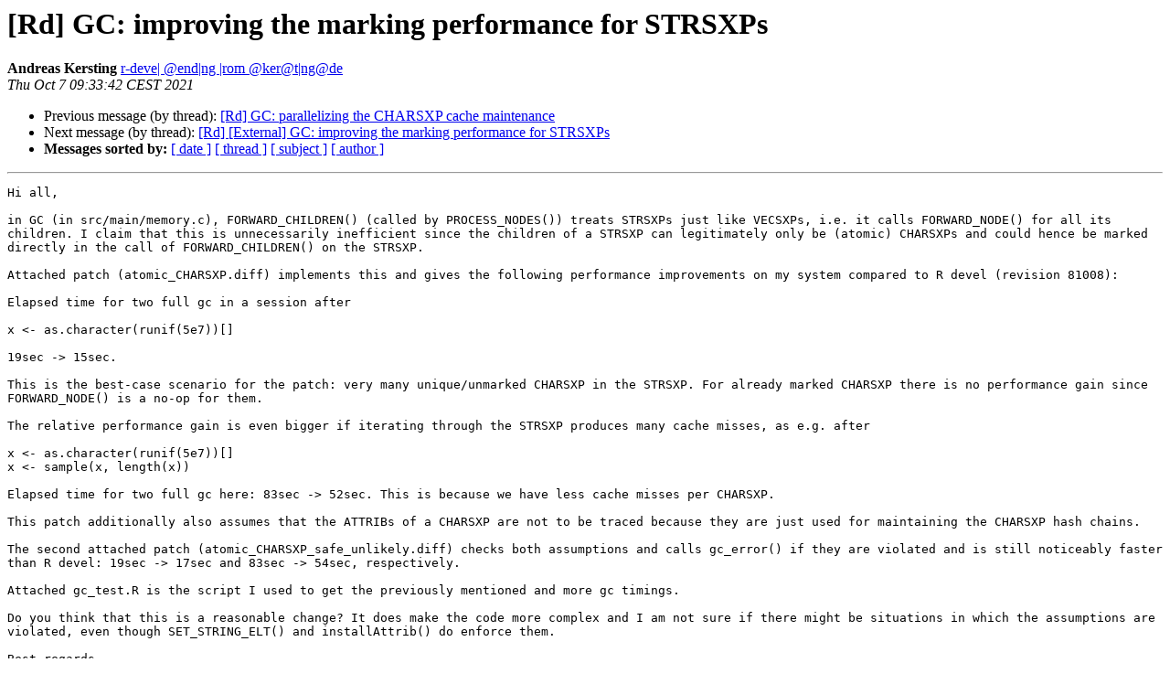

--- FILE ---
content_type: text/html; charset=UTF-8
request_url: https://www.stat.math.ethz.ch/pipermail/r-devel/2021-October/081148.html
body_size: 5127
content:
<!DOCTYPE HTML PUBLIC "-//W3C//DTD HTML 4.01 Transitional//EN">
<HTML>
 <HEAD>
   <TITLE> [Rd] GC: improving the marking performance for STRSXPs
   </TITLE>
   <LINK REL="Index" HREF="index.html" >
   <LINK REL="made" HREF="mailto:r-devel%40r-project.org?Subject=Re:%20Re%3A%20%5BRd%5D%20GC%3A%20improving%20the%20marking%20performance%20for%20STRSXPs&In-Reply-To=%3CE1mYNuQ-0001Al-8B%40rmmprod05.runbox%3E">
   <META NAME="robots" CONTENT="index,nofollow">
   <style type="text/css">
       pre {
           white-space: pre-wrap;       /* css-2.1, curent FF, Opera, Safari */
           }
   </style>
   <META http-equiv="Content-Type" content="text/html; charset=us-ascii">
   <LINK REL="Previous"  HREF="081147.html">
   <LINK REL="Next"  HREF="081172.html">
 </HEAD>
 <BODY BGCOLOR="#ffffff">
   <H1>[Rd] GC: improving the marking performance for STRSXPs</H1>
    <B>Andreas Kersting</B> 
    <A HREF="mailto:r-devel%40r-project.org?Subject=Re:%20Re%3A%20%5BRd%5D%20GC%3A%20improving%20the%20marking%20performance%20for%20STRSXPs&In-Reply-To=%3CE1mYNuQ-0001Al-8B%40rmmprod05.runbox%3E"
       TITLE="[Rd] GC: improving the marking performance for STRSXPs">r-deve| @end|ng |rom @ker@t|ng@de
       </A><BR>
    <I>Thu Oct  7 09:33:42 CEST 2021</I>
    <P><UL>
        <LI>Previous message (by thread): <A HREF="081147.html">[Rd] GC: parallelizing the CHARSXP cache maintenance
</A></li>
        <LI>Next message (by thread): <A HREF="081172.html">[Rd]  [External]  GC: improving the marking performance for STRSXPs
</A></li>
         <LI> <B>Messages sorted by:</B> 
              <a href="date.html#81148">[ date ]</a>
              <a href="thread.html#81148">[ thread ]</a>
              <a href="subject.html#81148">[ subject ]</a>
              <a href="author.html#81148">[ author ]</a>
         </LI>
       </UL>
    <HR>  
<!--beginarticle-->
<PRE>Hi all,

in GC (in src/main/memory.c), FORWARD_CHILDREN() (called by PROCESS_NODES()) treats STRSXPs just like VECSXPs, i.e. it calls FORWARD_NODE() for all its children. I claim that this is unnecessarily inefficient since the children of a STRSXP can legitimately only be (atomic) CHARSXPs and could hence be marked directly in the call of FORWARD_CHILDREN() on the STRSXP.

Attached patch (&#65279;atomic_CHARSXP.diff) implements this and gives the following performance improvements on my system compared to R devel (revision 81008):

Elapsed time for two full gc in a session after

x &lt;- as.character(runif(5e7))[]

19sec -&gt; 15sec.

This is the best-case scenario for the patch: very many unique/unmarked CHARSXP in the STRSXP. For already marked CHARSXP there is no performance gain since FORWARD_NODE() is a no-op for them.

The relative performance gain is even bigger if iterating through the STRSXP produces many cache misses, as e.g. after

x &lt;- as.character(runif(5e7))[]
x &lt;- sample(x, length(x))

Elapsed time for two full gc here: 83sec -&gt; 52sec. This is because we have less cache misses per CHARSXP.

This patch additionally also assumes that the ATTRIBs of a CHARSXP are not to be traced because they are just used for maintaining the CHARSXP hash chains.

The second attached patch (&#65279;atomic_CHARSXP_safe_unlikely.diff) checks both assumptions and calls gc_error() if they are violated and is still noticeably faster than R devel: 19sec -&gt; 17sec and 83sec -&gt; 54sec, respectively.

Attached gc_test.R is the script I used to get the previously mentioned and more gc timings.

Do you think that this is a reasonable change? It does make the code more complex and I am not sure if there might be situations in which the assumptions are violated, even though &#65279;SET_STRING_ELT() and &#65279;installAttrib() do enforce them.

Best regards,
Andreas
-------------- next part --------------
A non-text attachment was scrubbed...
Name: atomic_CHARSXP.diff
Type: text/x-patch
Size: 1948 bytes
Desc: not available
URL: &lt;<A HREF="https://stat.ethz.ch/pipermail/r-devel/attachments/20211007/f018a189/attachment.bin">https://stat.ethz.ch/pipermail/r-devel/attachments/20211007/f018a189/attachment.bin</A>&gt;

-------------- next part --------------
A non-text attachment was scrubbed...
Name: atomic_CHARSXP_safe_unlikely.diff
Type: text/x-patch
Size: 2427 bytes
Desc: not available
URL: &lt;<A HREF="https://stat.ethz.ch/pipermail/r-devel/attachments/20211007/f018a189/attachment-0001.bin">https://stat.ethz.ch/pipermail/r-devel/attachments/20211007/f018a189/attachment-0001.bin</A>&gt;
</PRE>



<!--endarticle-->
    <HR>
    <P><UL>
        <!--threads-->
	<LI>Previous message (by thread): <A HREF="081147.html">[Rd] GC: parallelizing the CHARSXP cache maintenance
</A></li>
	<LI>Next message (by thread): <A HREF="081172.html">[Rd]  [External]  GC: improving the marking performance for STRSXPs
</A></li>
         <LI> <B>Messages sorted by:</B> 
              <a href="date.html#81148">[ date ]</a>
              <a href="thread.html#81148">[ thread ]</a>
              <a href="subject.html#81148">[ subject ]</a>
              <a href="author.html#81148">[ author ]</a>
         </LI>
       </UL>

<hr>
<a href="https://stat.ethz.ch/mailman/listinfo/r-devel">More information about the R-devel
mailing list</a><br>
</body></html>
